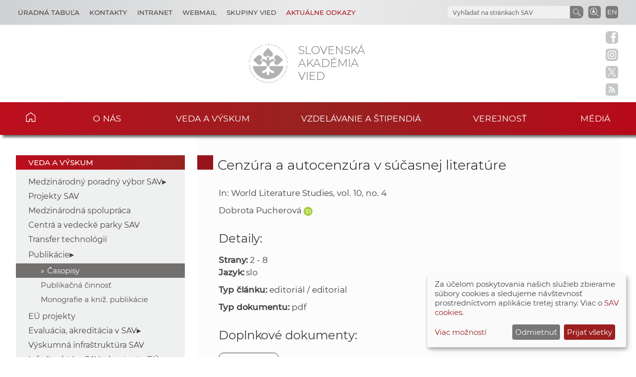

--- FILE ---
content_type: image/svg+xml
request_url: https://www.sav.sk/img/layout/main/logo_instagram.svg
body_size: 264
content:
<?xml version="1.0" encoding="UTF-8"?>
<svg enable-background="new 0 0 20 20" version="1.1" viewBox="0 0 20 20" xml:space="preserve" xmlns="http://www.w3.org/2000/svg">
<style type="text/css">
	.st0{fill:#C5C8C9;}
</style>

	<path class="st0" d="m14.2 4.6c-0.4-0.1-0.9-0.2-1.3-0.2h-2.8s-2.1 0-2.8 0c-0.5 0-0.9 0-1.3 0.2-0.6 0.2-1.1 0.7-1.3 1.3-0.1 0.4-0.2 0.9-0.2 1.3v2.8s0 2.1 0 2.8c0 0.5 0 0.9 0.2 1.3 0.2 0.6 0.7 1.1 1.3 1.3 0.4 0.1 0.9 0.2 1.3 0.2h2.8s2.1 0 2.8 0c0.5 0 0.9 0 1.3-0.2 0.6-0.2 1.1-0.7 1.3-1.3 0.1-0.4 0.2-0.9 0.2-1.3v-2.8s0-2.1 0-2.8c0-0.5 0-0.9-0.2-1.3-0.2-0.6-0.7-1.1-1.3-1.3zm-4.2 9c-2 0-3.6-1.6-3.6-3.6s1.6-3.6 3.6-3.6 3.6 1.6 3.6 3.6-1.6 3.6-3.6 3.6zm3.7-6.5c-0.4 0-0.8-0.4-0.8-0.8s0.4-0.8 0.8-0.8 0.8 0.4 0.8 0.8-0.4 0.8-0.8 0.8z"/>
	<circle class="st0" cx="10" cy="10" r="2.3"/>
	<path class="st0" d="m15.1 0h-10.2c-2.7 0-4.9 2.2-4.9 4.9v10.2c0 2.7 2.2 4.9 4.9 4.9h10.2c2.7 0 4.9-2.2 4.9-4.9v-10.2c0-2.7-2.2-4.9-4.9-4.9zm1.8 10v2.9c0 0.6-0.1 1.2-0.3 1.7-0.3 0.9-1.1 1.6-2 2-0.6 0.2-1.1 0.3-1.7 0.3h-2.9s-2.2 0-2.9 0c-0.6 0-1.2-0.1-1.7-0.3-0.9-0.3-1.6-1.1-2-2-0.2-0.6-0.3-1.1-0.3-1.7v-2.9s0-2.2 0-2.9c0-0.6 0.1-1.1 0.4-1.7 0.3-0.9 1.1-1.6 2-2 0.5-0.2 1.1-0.3 1.6-0.3h2.9s2.2 0 2.9 0c0.6 0 1.2 0.1 1.7 0.3 0.9 0.3 1.6 1.1 2 2 0.2 0.5 0.3 1.1 0.3 1.7 0.1 0.8 0 1 0 2.9z"/>

</svg>
